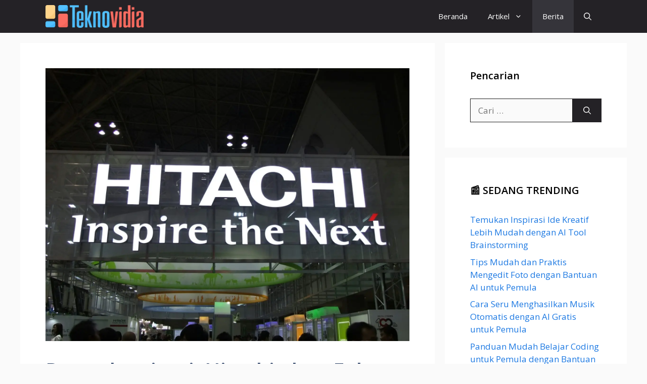

--- FILE ---
content_type: text/html; charset=utf-8
request_url: https://www.google.com/recaptcha/api2/aframe
body_size: 259
content:
<!DOCTYPE HTML><html><head><meta http-equiv="content-type" content="text/html; charset=UTF-8"></head><body><script nonce="krSwLCdMJp9I0qDIqA6J8Q">/** Anti-fraud and anti-abuse applications only. See google.com/recaptcha */ try{var clients={'sodar':'https://pagead2.googlesyndication.com/pagead/sodar?'};window.addEventListener("message",function(a){try{if(a.source===window.parent){var b=JSON.parse(a.data);var c=clients[b['id']];if(c){var d=document.createElement('img');d.src=c+b['params']+'&rc='+(localStorage.getItem("rc::a")?sessionStorage.getItem("rc::b"):"");window.document.body.appendChild(d);sessionStorage.setItem("rc::e",parseInt(sessionStorage.getItem("rc::e")||0)+1);localStorage.setItem("rc::h",'1770023815941');}}}catch(b){}});window.parent.postMessage("_grecaptcha_ready", "*");}catch(b){}</script></body></html>